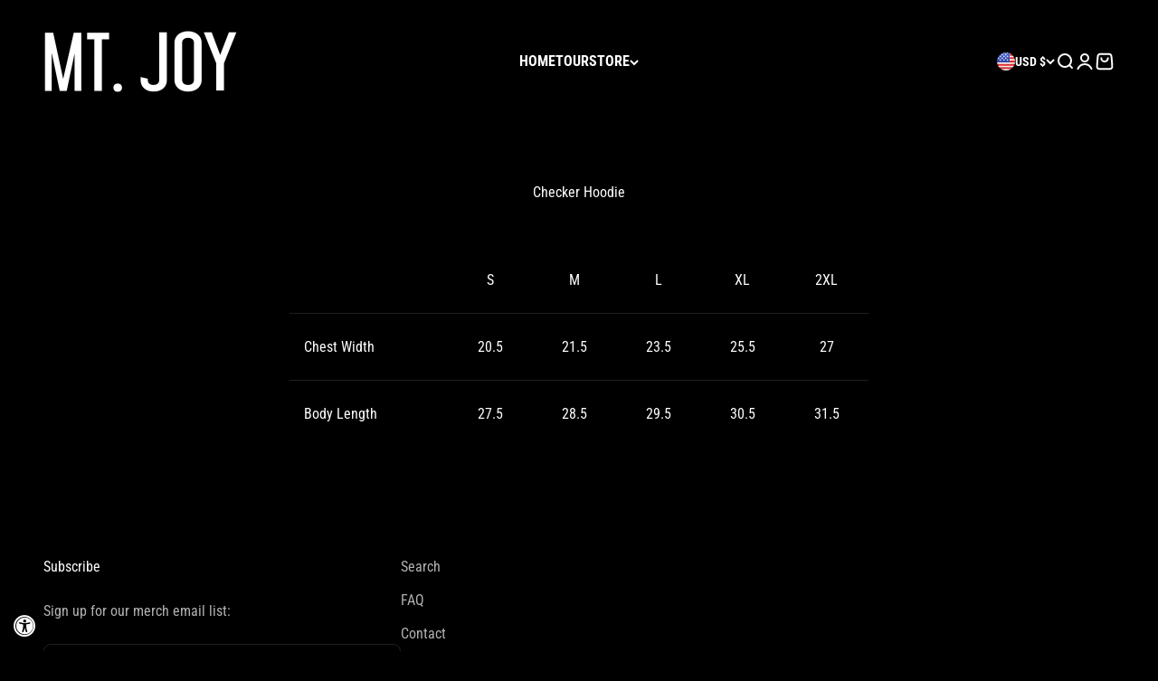

--- FILE ---
content_type: application/javascript; charset=utf-8
request_url: https://g10498469755.co/gr?id=-OKmd-SQCP1lBq77zOG9&refurl=&winurl=https%3A%2F%2Fstore.mtjoyband.com%2Fpages%2Fchecker-hoodie
body_size: 235
content:
if (typeof georedirect1741385107398loaded === "function") { georedirect1741385107398loaded(); }if (typeof georedirectLoaded !== "undefined" && typeof georedirectLoaded["-OKmd-SQCP1lBq77zOG9"] === "function") { georedirectLoaded["-OKmd-SQCP1lBq77zOG9"](); }if (typeof georedirect1741385107398Status === "function") { georedirect1741385107398Status(0); }/*geo targetly - geo redirect - run*/

--- FILE ---
content_type: application/javascript; charset=utf-8
request_url: https://g10498469755.co/gr?id=-NiM0mWdDIqoFMWsx8oA&refurl=&winurl=https%3A%2F%2Fstore.mtjoyband.com%2Fpages%2Fchecker-hoodie
body_size: 73
content:
if (typeof georedirect1699045910784loaded === "function") { georedirect1699045910784loaded(); }if (typeof georedirectLoaded !== "undefined" && typeof georedirectLoaded["-NiM0mWdDIqoFMWsx8oA"] === "function") { georedirectLoaded["-NiM0mWdDIqoFMWsx8oA"](); }if (typeof georedirect1699045910784Status === "function") { georedirect1699045910784Status(0); }/*geo targetly - geo redirect - run*/